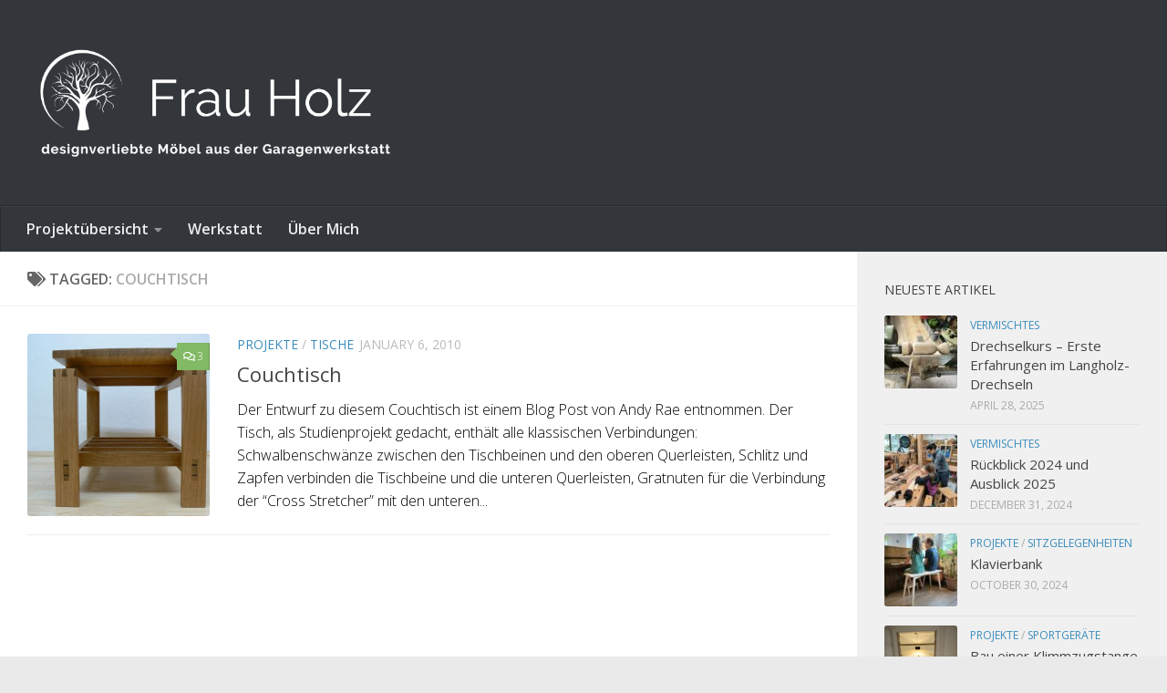

--- FILE ---
content_type: text/html; charset=UTF-8
request_url: https://www.frau-holz.at/tag/couchtisch/
body_size: 12946
content:
<!DOCTYPE html>
<html class="no-js" lang="en-US">
<head>
  <meta charset="UTF-8">
  <meta name="viewport" content="width=device-width, initial-scale=1.0">
  <link rel="profile" href="https://gmpg.org/xfn/11" />
  <link rel="pingback" href="https://www.frau-holz.at/xmlrpc.php">

  <title>couchtisch &#8211; Frau Holz</title>
<meta name='robots' content='max-image-preview:large' />
<script>document.documentElement.className = document.documentElement.className.replace("no-js","js");</script>
<link rel="alternate" type="application/rss+xml" title="Frau Holz &raquo; Feed" href="https://www.frau-holz.at/feed/" />
<link rel="alternate" type="application/rss+xml" title="Frau Holz &raquo; Comments Feed" href="https://www.frau-holz.at/comments/feed/" />
<link id="hu-user-gfont" href="//fonts.googleapis.com/css?family=Open+Sans:400,400italic,300italic,300,600&subset=latin,latin-ext" rel="stylesheet" type="text/css"><link rel="alternate" type="application/rss+xml" title="Frau Holz &raquo; couchtisch Tag Feed" href="https://www.frau-holz.at/tag/couchtisch/feed/" />
		<!-- This site uses the Google Analytics by ExactMetrics plugin v8.0.1 - Using Analytics tracking - https://www.exactmetrics.com/ -->
		<!-- Note: ExactMetrics is not currently configured on this site. The site owner needs to authenticate with Google Analytics in the ExactMetrics settings panel. -->
					<!-- No tracking code set -->
				<!-- / Google Analytics by ExactMetrics -->
		<script>
window._wpemojiSettings = {"baseUrl":"https:\/\/s.w.org\/images\/core\/emoji\/15.0.3\/72x72\/","ext":".png","svgUrl":"https:\/\/s.w.org\/images\/core\/emoji\/15.0.3\/svg\/","svgExt":".svg","source":{"concatemoji":"https:\/\/www.frau-holz.at\/wp-includes\/js\/wp-emoji-release.min.js?ver=6.6.4"}};
/*! This file is auto-generated */
!function(i,n){var o,s,e;function c(e){try{var t={supportTests:e,timestamp:(new Date).valueOf()};sessionStorage.setItem(o,JSON.stringify(t))}catch(e){}}function p(e,t,n){e.clearRect(0,0,e.canvas.width,e.canvas.height),e.fillText(t,0,0);var t=new Uint32Array(e.getImageData(0,0,e.canvas.width,e.canvas.height).data),r=(e.clearRect(0,0,e.canvas.width,e.canvas.height),e.fillText(n,0,0),new Uint32Array(e.getImageData(0,0,e.canvas.width,e.canvas.height).data));return t.every(function(e,t){return e===r[t]})}function u(e,t,n){switch(t){case"flag":return n(e,"\ud83c\udff3\ufe0f\u200d\u26a7\ufe0f","\ud83c\udff3\ufe0f\u200b\u26a7\ufe0f")?!1:!n(e,"\ud83c\uddfa\ud83c\uddf3","\ud83c\uddfa\u200b\ud83c\uddf3")&&!n(e,"\ud83c\udff4\udb40\udc67\udb40\udc62\udb40\udc65\udb40\udc6e\udb40\udc67\udb40\udc7f","\ud83c\udff4\u200b\udb40\udc67\u200b\udb40\udc62\u200b\udb40\udc65\u200b\udb40\udc6e\u200b\udb40\udc67\u200b\udb40\udc7f");case"emoji":return!n(e,"\ud83d\udc26\u200d\u2b1b","\ud83d\udc26\u200b\u2b1b")}return!1}function f(e,t,n){var r="undefined"!=typeof WorkerGlobalScope&&self instanceof WorkerGlobalScope?new OffscreenCanvas(300,150):i.createElement("canvas"),a=r.getContext("2d",{willReadFrequently:!0}),o=(a.textBaseline="top",a.font="600 32px Arial",{});return e.forEach(function(e){o[e]=t(a,e,n)}),o}function t(e){var t=i.createElement("script");t.src=e,t.defer=!0,i.head.appendChild(t)}"undefined"!=typeof Promise&&(o="wpEmojiSettingsSupports",s=["flag","emoji"],n.supports={everything:!0,everythingExceptFlag:!0},e=new Promise(function(e){i.addEventListener("DOMContentLoaded",e,{once:!0})}),new Promise(function(t){var n=function(){try{var e=JSON.parse(sessionStorage.getItem(o));if("object"==typeof e&&"number"==typeof e.timestamp&&(new Date).valueOf()<e.timestamp+604800&&"object"==typeof e.supportTests)return e.supportTests}catch(e){}return null}();if(!n){if("undefined"!=typeof Worker&&"undefined"!=typeof OffscreenCanvas&&"undefined"!=typeof URL&&URL.createObjectURL&&"undefined"!=typeof Blob)try{var e="postMessage("+f.toString()+"("+[JSON.stringify(s),u.toString(),p.toString()].join(",")+"));",r=new Blob([e],{type:"text/javascript"}),a=new Worker(URL.createObjectURL(r),{name:"wpTestEmojiSupports"});return void(a.onmessage=function(e){c(n=e.data),a.terminate(),t(n)})}catch(e){}c(n=f(s,u,p))}t(n)}).then(function(e){for(var t in e)n.supports[t]=e[t],n.supports.everything=n.supports.everything&&n.supports[t],"flag"!==t&&(n.supports.everythingExceptFlag=n.supports.everythingExceptFlag&&n.supports[t]);n.supports.everythingExceptFlag=n.supports.everythingExceptFlag&&!n.supports.flag,n.DOMReady=!1,n.readyCallback=function(){n.DOMReady=!0}}).then(function(){return e}).then(function(){var e;n.supports.everything||(n.readyCallback(),(e=n.source||{}).concatemoji?t(e.concatemoji):e.wpemoji&&e.twemoji&&(t(e.twemoji),t(e.wpemoji)))}))}((window,document),window._wpemojiSettings);
</script>
<style id='wp-emoji-styles-inline-css'>

	img.wp-smiley, img.emoji {
		display: inline !important;
		border: none !important;
		box-shadow: none !important;
		height: 1em !important;
		width: 1em !important;
		margin: 0 0.07em !important;
		vertical-align: -0.1em !important;
		background: none !important;
		padding: 0 !important;
	}
</style>
<link rel='stylesheet' id='wp-block-library-css' href='https://www.frau-holz.at/wp-includes/css/dist/block-library/style.min.css?ver=6.6.4' media='all' />
<style id='collapsing-archives-style-inline-css'>


</style>
<style id='classic-theme-styles-inline-css'>
/*! This file is auto-generated */
.wp-block-button__link{color:#fff;background-color:#32373c;border-radius:9999px;box-shadow:none;text-decoration:none;padding:calc(.667em + 2px) calc(1.333em + 2px);font-size:1.125em}.wp-block-file__button{background:#32373c;color:#fff;text-decoration:none}
</style>
<style id='global-styles-inline-css'>
:root{--wp--preset--aspect-ratio--square: 1;--wp--preset--aspect-ratio--4-3: 4/3;--wp--preset--aspect-ratio--3-4: 3/4;--wp--preset--aspect-ratio--3-2: 3/2;--wp--preset--aspect-ratio--2-3: 2/3;--wp--preset--aspect-ratio--16-9: 16/9;--wp--preset--aspect-ratio--9-16: 9/16;--wp--preset--color--black: #000000;--wp--preset--color--cyan-bluish-gray: #abb8c3;--wp--preset--color--white: #ffffff;--wp--preset--color--pale-pink: #f78da7;--wp--preset--color--vivid-red: #cf2e2e;--wp--preset--color--luminous-vivid-orange: #ff6900;--wp--preset--color--luminous-vivid-amber: #fcb900;--wp--preset--color--light-green-cyan: #7bdcb5;--wp--preset--color--vivid-green-cyan: #00d084;--wp--preset--color--pale-cyan-blue: #8ed1fc;--wp--preset--color--vivid-cyan-blue: #0693e3;--wp--preset--color--vivid-purple: #9b51e0;--wp--preset--gradient--vivid-cyan-blue-to-vivid-purple: linear-gradient(135deg,rgba(6,147,227,1) 0%,rgb(155,81,224) 100%);--wp--preset--gradient--light-green-cyan-to-vivid-green-cyan: linear-gradient(135deg,rgb(122,220,180) 0%,rgb(0,208,130) 100%);--wp--preset--gradient--luminous-vivid-amber-to-luminous-vivid-orange: linear-gradient(135deg,rgba(252,185,0,1) 0%,rgba(255,105,0,1) 100%);--wp--preset--gradient--luminous-vivid-orange-to-vivid-red: linear-gradient(135deg,rgba(255,105,0,1) 0%,rgb(207,46,46) 100%);--wp--preset--gradient--very-light-gray-to-cyan-bluish-gray: linear-gradient(135deg,rgb(238,238,238) 0%,rgb(169,184,195) 100%);--wp--preset--gradient--cool-to-warm-spectrum: linear-gradient(135deg,rgb(74,234,220) 0%,rgb(151,120,209) 20%,rgb(207,42,186) 40%,rgb(238,44,130) 60%,rgb(251,105,98) 80%,rgb(254,248,76) 100%);--wp--preset--gradient--blush-light-purple: linear-gradient(135deg,rgb(255,206,236) 0%,rgb(152,150,240) 100%);--wp--preset--gradient--blush-bordeaux: linear-gradient(135deg,rgb(254,205,165) 0%,rgb(254,45,45) 50%,rgb(107,0,62) 100%);--wp--preset--gradient--luminous-dusk: linear-gradient(135deg,rgb(255,203,112) 0%,rgb(199,81,192) 50%,rgb(65,88,208) 100%);--wp--preset--gradient--pale-ocean: linear-gradient(135deg,rgb(255,245,203) 0%,rgb(182,227,212) 50%,rgb(51,167,181) 100%);--wp--preset--gradient--electric-grass: linear-gradient(135deg,rgb(202,248,128) 0%,rgb(113,206,126) 100%);--wp--preset--gradient--midnight: linear-gradient(135deg,rgb(2,3,129) 0%,rgb(40,116,252) 100%);--wp--preset--font-size--small: 13px;--wp--preset--font-size--medium: 20px;--wp--preset--font-size--large: 36px;--wp--preset--font-size--x-large: 42px;--wp--preset--spacing--20: 0.44rem;--wp--preset--spacing--30: 0.67rem;--wp--preset--spacing--40: 1rem;--wp--preset--spacing--50: 1.5rem;--wp--preset--spacing--60: 2.25rem;--wp--preset--spacing--70: 3.38rem;--wp--preset--spacing--80: 5.06rem;--wp--preset--shadow--natural: 6px 6px 9px rgba(0, 0, 0, 0.2);--wp--preset--shadow--deep: 12px 12px 50px rgba(0, 0, 0, 0.4);--wp--preset--shadow--sharp: 6px 6px 0px rgba(0, 0, 0, 0.2);--wp--preset--shadow--outlined: 6px 6px 0px -3px rgba(255, 255, 255, 1), 6px 6px rgba(0, 0, 0, 1);--wp--preset--shadow--crisp: 6px 6px 0px rgba(0, 0, 0, 1);}:where(.is-layout-flex){gap: 0.5em;}:where(.is-layout-grid){gap: 0.5em;}body .is-layout-flex{display: flex;}.is-layout-flex{flex-wrap: wrap;align-items: center;}.is-layout-flex > :is(*, div){margin: 0;}body .is-layout-grid{display: grid;}.is-layout-grid > :is(*, div){margin: 0;}:where(.wp-block-columns.is-layout-flex){gap: 2em;}:where(.wp-block-columns.is-layout-grid){gap: 2em;}:where(.wp-block-post-template.is-layout-flex){gap: 1.25em;}:where(.wp-block-post-template.is-layout-grid){gap: 1.25em;}.has-black-color{color: var(--wp--preset--color--black) !important;}.has-cyan-bluish-gray-color{color: var(--wp--preset--color--cyan-bluish-gray) !important;}.has-white-color{color: var(--wp--preset--color--white) !important;}.has-pale-pink-color{color: var(--wp--preset--color--pale-pink) !important;}.has-vivid-red-color{color: var(--wp--preset--color--vivid-red) !important;}.has-luminous-vivid-orange-color{color: var(--wp--preset--color--luminous-vivid-orange) !important;}.has-luminous-vivid-amber-color{color: var(--wp--preset--color--luminous-vivid-amber) !important;}.has-light-green-cyan-color{color: var(--wp--preset--color--light-green-cyan) !important;}.has-vivid-green-cyan-color{color: var(--wp--preset--color--vivid-green-cyan) !important;}.has-pale-cyan-blue-color{color: var(--wp--preset--color--pale-cyan-blue) !important;}.has-vivid-cyan-blue-color{color: var(--wp--preset--color--vivid-cyan-blue) !important;}.has-vivid-purple-color{color: var(--wp--preset--color--vivid-purple) !important;}.has-black-background-color{background-color: var(--wp--preset--color--black) !important;}.has-cyan-bluish-gray-background-color{background-color: var(--wp--preset--color--cyan-bluish-gray) !important;}.has-white-background-color{background-color: var(--wp--preset--color--white) !important;}.has-pale-pink-background-color{background-color: var(--wp--preset--color--pale-pink) !important;}.has-vivid-red-background-color{background-color: var(--wp--preset--color--vivid-red) !important;}.has-luminous-vivid-orange-background-color{background-color: var(--wp--preset--color--luminous-vivid-orange) !important;}.has-luminous-vivid-amber-background-color{background-color: var(--wp--preset--color--luminous-vivid-amber) !important;}.has-light-green-cyan-background-color{background-color: var(--wp--preset--color--light-green-cyan) !important;}.has-vivid-green-cyan-background-color{background-color: var(--wp--preset--color--vivid-green-cyan) !important;}.has-pale-cyan-blue-background-color{background-color: var(--wp--preset--color--pale-cyan-blue) !important;}.has-vivid-cyan-blue-background-color{background-color: var(--wp--preset--color--vivid-cyan-blue) !important;}.has-vivid-purple-background-color{background-color: var(--wp--preset--color--vivid-purple) !important;}.has-black-border-color{border-color: var(--wp--preset--color--black) !important;}.has-cyan-bluish-gray-border-color{border-color: var(--wp--preset--color--cyan-bluish-gray) !important;}.has-white-border-color{border-color: var(--wp--preset--color--white) !important;}.has-pale-pink-border-color{border-color: var(--wp--preset--color--pale-pink) !important;}.has-vivid-red-border-color{border-color: var(--wp--preset--color--vivid-red) !important;}.has-luminous-vivid-orange-border-color{border-color: var(--wp--preset--color--luminous-vivid-orange) !important;}.has-luminous-vivid-amber-border-color{border-color: var(--wp--preset--color--luminous-vivid-amber) !important;}.has-light-green-cyan-border-color{border-color: var(--wp--preset--color--light-green-cyan) !important;}.has-vivid-green-cyan-border-color{border-color: var(--wp--preset--color--vivid-green-cyan) !important;}.has-pale-cyan-blue-border-color{border-color: var(--wp--preset--color--pale-cyan-blue) !important;}.has-vivid-cyan-blue-border-color{border-color: var(--wp--preset--color--vivid-cyan-blue) !important;}.has-vivid-purple-border-color{border-color: var(--wp--preset--color--vivid-purple) !important;}.has-vivid-cyan-blue-to-vivid-purple-gradient-background{background: var(--wp--preset--gradient--vivid-cyan-blue-to-vivid-purple) !important;}.has-light-green-cyan-to-vivid-green-cyan-gradient-background{background: var(--wp--preset--gradient--light-green-cyan-to-vivid-green-cyan) !important;}.has-luminous-vivid-amber-to-luminous-vivid-orange-gradient-background{background: var(--wp--preset--gradient--luminous-vivid-amber-to-luminous-vivid-orange) !important;}.has-luminous-vivid-orange-to-vivid-red-gradient-background{background: var(--wp--preset--gradient--luminous-vivid-orange-to-vivid-red) !important;}.has-very-light-gray-to-cyan-bluish-gray-gradient-background{background: var(--wp--preset--gradient--very-light-gray-to-cyan-bluish-gray) !important;}.has-cool-to-warm-spectrum-gradient-background{background: var(--wp--preset--gradient--cool-to-warm-spectrum) !important;}.has-blush-light-purple-gradient-background{background: var(--wp--preset--gradient--blush-light-purple) !important;}.has-blush-bordeaux-gradient-background{background: var(--wp--preset--gradient--blush-bordeaux) !important;}.has-luminous-dusk-gradient-background{background: var(--wp--preset--gradient--luminous-dusk) !important;}.has-pale-ocean-gradient-background{background: var(--wp--preset--gradient--pale-ocean) !important;}.has-electric-grass-gradient-background{background: var(--wp--preset--gradient--electric-grass) !important;}.has-midnight-gradient-background{background: var(--wp--preset--gradient--midnight) !important;}.has-small-font-size{font-size: var(--wp--preset--font-size--small) !important;}.has-medium-font-size{font-size: var(--wp--preset--font-size--medium) !important;}.has-large-font-size{font-size: var(--wp--preset--font-size--large) !important;}.has-x-large-font-size{font-size: var(--wp--preset--font-size--x-large) !important;}
:where(.wp-block-post-template.is-layout-flex){gap: 1.25em;}:where(.wp-block-post-template.is-layout-grid){gap: 1.25em;}
:where(.wp-block-columns.is-layout-flex){gap: 2em;}:where(.wp-block-columns.is-layout-grid){gap: 2em;}
:root :where(.wp-block-pullquote){font-size: 1.5em;line-height: 1.6;}
</style>
<link rel='stylesheet' id='amazing-pw-styles-css' href='https://www.frau-holz.at/wp-content/plugins/amazing-post-widget/css/amazing-pw.css?ver=6.6.4' media='all' />
<link rel='stylesheet' id='contact-form-7-css' href='https://www.frau-holz.at/wp-content/plugins/contact-form-7/includes/css/styles.css?ver=5.9.8' media='all' />
<link rel='stylesheet' id='responsive-lightbox-swipebox-css' href='https://www.frau-holz.at/wp-content/plugins/responsive-lightbox/assets/swipebox/swipebox.min.css?ver=2.4.8' media='all' />
<link rel='stylesheet' id='hueman-main-style-css' href='https://www.frau-holz.at/wp-content/themes/hueman/assets/front/css/main.min.css?ver=3.7.25' media='all' />
<style id='hueman-main-style-inline-css'>
body { font-family:'Open Sans', Arial, sans-serif;font-size:1.00rem }@media only screen and (min-width: 720px) {
        .nav > li { font-size:1.00rem; }
      }::selection { background-color: #3b8dbd; }
::-moz-selection { background-color: #3b8dbd; }a,a>span.hu-external::after,.themeform label .required,#flexslider-featured .flex-direction-nav .flex-next:hover,#flexslider-featured .flex-direction-nav .flex-prev:hover,.post-hover:hover .post-title a,.post-title a:hover,.sidebar.s1 .post-nav li a:hover i,.content .post-nav li a:hover i,.post-related a:hover,.sidebar.s1 .widget_rss ul li a,#footer .widget_rss ul li a,.sidebar.s1 .widget_calendar a,#footer .widget_calendar a,.sidebar.s1 .alx-tab .tab-item-category a,.sidebar.s1 .alx-posts .post-item-category a,.sidebar.s1 .alx-tab li:hover .tab-item-title a,.sidebar.s1 .alx-tab li:hover .tab-item-comment a,.sidebar.s1 .alx-posts li:hover .post-item-title a,#footer .alx-tab .tab-item-category a,#footer .alx-posts .post-item-category a,#footer .alx-tab li:hover .tab-item-title a,#footer .alx-tab li:hover .tab-item-comment a,#footer .alx-posts li:hover .post-item-title a,.comment-tabs li.active a,.comment-awaiting-moderation,.child-menu a:hover,.child-menu .current_page_item > a,.wp-pagenavi a{ color: #3b8dbd; }input[type="submit"],.themeform button[type="submit"],.sidebar.s1 .sidebar-top,.sidebar.s1 .sidebar-toggle,#flexslider-featured .flex-control-nav li a.flex-active,.post-tags a:hover,.sidebar.s1 .widget_calendar caption,#footer .widget_calendar caption,.author-bio .bio-avatar:after,.commentlist li.bypostauthor > .comment-body:after,.commentlist li.comment-author-admin > .comment-body:after{ background-color: #3b8dbd; }.post-format .format-container { border-color: #3b8dbd; }.sidebar.s1 .alx-tabs-nav li.active a,#footer .alx-tabs-nav li.active a,.comment-tabs li.active a,.wp-pagenavi a:hover,.wp-pagenavi a:active,.wp-pagenavi span.current{ border-bottom-color: #3b8dbd!important; }.sidebar.s2 .post-nav li a:hover i,
.sidebar.s2 .widget_rss ul li a,
.sidebar.s2 .widget_calendar a,
.sidebar.s2 .alx-tab .tab-item-category a,
.sidebar.s2 .alx-posts .post-item-category a,
.sidebar.s2 .alx-tab li:hover .tab-item-title a,
.sidebar.s2 .alx-tab li:hover .tab-item-comment a,
.sidebar.s2 .alx-posts li:hover .post-item-title a { color: #82b965; }
.sidebar.s2 .sidebar-top,.sidebar.s2 .sidebar-toggle,.post-comments,.jp-play-bar,.jp-volume-bar-value,.sidebar.s2 .widget_calendar caption{ background-color: #82b965; }.sidebar.s2 .alx-tabs-nav li.active a { border-bottom-color: #82b965; }
.post-comments::before { border-right-color: #82b965; }
      .search-expand,
              #nav-topbar.nav-container { background-color: #26272b}@media only screen and (min-width: 720px) {
                #nav-topbar .nav ul { background-color: #26272b; }
              }.is-scrolled #header .nav-container.desktop-sticky,
              .is-scrolled #header .search-expand { background-color: #26272b; background-color: rgba(38,39,43,0.90) }.is-scrolled .topbar-transparent #nav-topbar.desktop-sticky .nav ul { background-color: #26272b; background-color: rgba(38,39,43,0.95) }#header { background-color: #33363b; }
@media only screen and (min-width: 720px) {
  #nav-header .nav ul { background-color: #33363b; }
}
        .is-scrolled #header #nav-mobile { background-color: #454e5c; background-color: rgba(69,78,92,0.90) }#nav-header.nav-container, #main-header-search .search-expand { background-color: #33363b; }
@media only screen and (min-width: 720px) {
  #nav-header .nav ul { background-color: #33363b; }
}
        .site-title a img { max-height: 146px; }img { -webkit-border-radius: 3px; border-radius: 3px; }
</style>
<link rel='stylesheet' id='hueman-font-awesome-css' href='https://www.frau-holz.at/wp-content/themes/hueman/assets/front/css/font-awesome.min.css?ver=3.7.25' media='all' />
<link rel='stylesheet' id='tablepress-default-css' href='https://www.frau-holz.at/wp-content/plugins/tablepress/css/build/default.css?ver=2.4.2' media='all' />
<link rel='stylesheet' id='wpgdprc-front-css-css' href='https://www.frau-holz.at/wp-content/plugins/wp-gdpr-compliance/Assets/css/front.css?ver=1684135349' media='all' />
<style id='wpgdprc-front-css-inline-css'>
:root{--wp-gdpr--bar--background-color: #000000;--wp-gdpr--bar--color: #ffffff;--wp-gdpr--button--background-color: #000000;--wp-gdpr--button--background-color--darken: #000000;--wp-gdpr--button--color: #ffffff;}
</style>
<script src="https://www.frau-holz.at/wp-includes/js/jquery/jquery.min.js?ver=3.7.1" id="jquery-core-js"></script>
<script src="https://www.frau-holz.at/wp-includes/js/jquery/jquery-migrate.min.js?ver=3.4.1" id="jquery-migrate-js"></script>
<script src="https://www.frau-holz.at/wp-content/plugins/responsive-lightbox/assets/swipebox/jquery.swipebox.min.js?ver=2.4.8" id="responsive-lightbox-swipebox-js"></script>
<script src="https://www.frau-holz.at/wp-includes/js/underscore.min.js?ver=1.13.4" id="underscore-js"></script>
<script src="https://www.frau-holz.at/wp-content/plugins/responsive-lightbox/assets/infinitescroll/infinite-scroll.pkgd.min.js?ver=6.6.4" id="responsive-lightbox-infinite-scroll-js"></script>
<script id="responsive-lightbox-js-before">
var rlArgs = {"script":"swipebox","selector":"lightbox","customEvents":"","activeGalleries":true,"animation":true,"hideCloseButtonOnMobile":false,"removeBarsOnMobile":false,"hideBars":true,"hideBarsDelay":5000,"videoMaxWidth":1080,"useSVG":true,"loopAtEnd":false,"woocommerce_gallery":false,"ajaxurl":"https:\/\/www.frau-holz.at\/wp-admin\/admin-ajax.php","nonce":"ae7c394791","preview":false,"postId":165,"scriptExtension":false};
</script>
<script src="https://www.frau-holz.at/wp-content/plugins/responsive-lightbox/js/front.js?ver=2.4.8" id="responsive-lightbox-js"></script>
<script id="wpgdprc-front-js-js-extra">
var wpgdprcFront = {"ajaxUrl":"https:\/\/www.frau-holz.at\/wp-admin\/admin-ajax.php","ajaxNonce":"8c9b464569","ajaxArg":"security","pluginPrefix":"wpgdprc","blogId":"1","isMultiSite":"","locale":"en_US","showSignUpModal":"","showFormModal":"","cookieName":"wpgdprc-consent","consentVersion":"","path":"\/","prefix":"wpgdprc"};
</script>
<script src="https://www.frau-holz.at/wp-content/plugins/wp-gdpr-compliance/Assets/js/front.min.js?ver=1684135349" id="wpgdprc-front-js-js"></script>
<script src="https://www.frau-holz.at/wp-content/plugins/google-analyticator/external-tracking.min.js?ver=6.5.7" id="ga-external-tracking-js"></script>
<link rel="https://api.w.org/" href="https://www.frau-holz.at/wp-json/" /><link rel="alternate" title="JSON" type="application/json" href="https://www.frau-holz.at/wp-json/wp/v2/tags/40" /><link rel="EditURI" type="application/rsd+xml" title="RSD" href="https://www.frau-holz.at/xmlrpc.php?rsd" />
<meta name="generator" content="WordPress 6.6.4" />
<style type='text/css'></style>
    <link rel="preload" as="font" type="font/woff2" href="https://www.frau-holz.at/wp-content/themes/hueman/assets/front/webfonts/fa-brands-400.woff2?v=5.15.2" crossorigin="anonymous"/>
    <link rel="preload" as="font" type="font/woff2" href="https://www.frau-holz.at/wp-content/themes/hueman/assets/front/webfonts/fa-regular-400.woff2?v=5.15.2" crossorigin="anonymous"/>
    <link rel="preload" as="font" type="font/woff2" href="https://www.frau-holz.at/wp-content/themes/hueman/assets/front/webfonts/fa-solid-900.woff2?v=5.15.2" crossorigin="anonymous"/>
  <!--[if lt IE 9]>
<script src="https://www.frau-holz.at/wp-content/themes/hueman/assets/front/js/ie/html5shiv-printshiv.min.js"></script>
<script src="https://www.frau-holz.at/wp-content/themes/hueman/assets/front/js/ie/selectivizr.js"></script>
<![endif]-->
<style type="text/css">.broken_link, a.broken_link {
	text-decoration: line-through;
}</style><link rel="icon" href="https://www.frau-holz.at/wp-content/uploads/2016/03/cropped-symbol512x512-2-150x150.png" sizes="32x32" />
<link rel="icon" href="https://www.frau-holz.at/wp-content/uploads/2016/03/cropped-symbol512x512-2-300x300.png" sizes="192x192" />
<link rel="apple-touch-icon" href="https://www.frau-holz.at/wp-content/uploads/2016/03/cropped-symbol512x512-2-300x300.png" />
<meta name="msapplication-TileImage" content="https://www.frau-holz.at/wp-content/uploads/2016/03/cropped-symbol512x512-2-300x300.png" />
<!-- Google Analytics Tracking by Google Analyticator 6.5.7 -->
<script type="text/javascript">
    var analyticsFileTypes = [];
    var analyticsSnippet = 'disabled';
    var analyticsEventTracking = 'enabled';
</script>
<script type="text/javascript">
	(function(i,s,o,g,r,a,m){i['GoogleAnalyticsObject']=r;i[r]=i[r]||function(){
	(i[r].q=i[r].q||[]).push(arguments)},i[r].l=1*new Date();a=s.createElement(o),
	m=s.getElementsByTagName(o)[0];a.async=1;a.src=g;m.parentNode.insertBefore(a,m)
	})(window,document,'script','//www.google-analytics.com/analytics.js','ga');
	ga('create', 'UA-74985713-1', 'auto');

	ga('set', 'anonymizeIp', true);
 
	ga('send', 'pageview');
</script>
		<style id="wp-custom-css">
			.entry, .entry.excerpt { 
	color: black; 
	font-size: 16px; 
	line-height: 1.6em;  }

#nav-header .nav > li a {
  font-weight: bold;
	color: #efefef; 
}

#nav-header .nav li > a:hover,
#nav-header .nav li:hover > a,
#nav-header .nav li.current_page_item > a,
#nav-header .nav li.current-menu-item > a,
#nav-header .nav li.current-menu-ancestor > a,
#nav-header .nav li.current-post-parent > a { color: #fff; }		</style>
		</head>

<body class="archive tag tag-couchtisch tag-40 wp-embed-responsive col-2cl boxed header-desktop-sticky header-mobile-sticky hueman-3-7-25 chrome">
<div id="wrapper">
  <a class="screen-reader-text skip-link" href="#content">Skip to content</a>
  
  <header id="header" class="top-menu-mobile-on one-mobile-menu top_menu header-ads-desktop  topbar-transparent no-header-img">
        <nav class="nav-container group mobile-menu mobile-sticky no-menu-assigned" id="nav-mobile" data-menu-id="header-1">
  <div class="mobile-title-logo-in-header"><p class="site-title">                  <a class="custom-logo-link" href="https://www.frau-holz.at/" rel="home" title="Frau Holz | Home page"><img src="https://www.frau-holz.at/wp-content/uploads/2016/02/logo_weiss-1.png" alt="Frau Holz"  /></a>                </p></div>
        
                    <!-- <div class="ham__navbar-toggler collapsed" aria-expanded="false">
          <div class="ham__navbar-span-wrapper">
            <span class="ham-toggler-menu__span"></span>
          </div>
        </div> -->
        <button class="ham__navbar-toggler-two collapsed" title="Menu" aria-expanded="false">
          <span class="ham__navbar-span-wrapper">
            <span class="line line-1"></span>
            <span class="line line-2"></span>
            <span class="line line-3"></span>
          </span>
        </button>
            
      <div class="nav-text"></div>
      <div class="nav-wrap container">
                  <ul class="nav container-inner group mobile-search">
                            <li>
                  <form role="search" method="get" class="search-form" action="https://www.frau-holz.at/">
				<label>
					<span class="screen-reader-text">Search for:</span>
					<input type="search" class="search-field" placeholder="Search &hellip;" value="" name="s" />
				</label>
				<input type="submit" class="search-submit" value="Search" />
			</form>                </li>
                      </ul>
                <ul id="menu-blog" class="nav container-inner group"><li id="menu-item-2124" class="menu-item menu-item-type-post_type menu-item-object-page menu-item-has-children menu-item-2124"><a href="https://www.frau-holz.at/galerie/projekte/">Projektübersicht</a>
<ul class="sub-menu">
	<li id="menu-item-2394" class="menu-item menu-item-type-taxonomy menu-item-object-category menu-item-has-children menu-item-2394"><a href="https://www.frau-holz.at/category/1-eigene-projekte/">Projekte</a>
	<ul class="sub-menu">
		<li id="menu-item-2639" class="menu-item menu-item-type-taxonomy menu-item-object-category menu-item-2639"><a href="https://www.frau-holz.at/category/1-eigene-projekte/betten/">Betten</a></li>
		<li id="menu-item-2640" class="menu-item menu-item-type-taxonomy menu-item-object-category menu-item-2640"><a href="https://www.frau-holz.at/category/1-eigene-projekte/haus-und-garten/">Haus und Garten</a></li>
		<li id="menu-item-2635" class="menu-item menu-item-type-taxonomy menu-item-object-category menu-item-2635"><a href="https://www.frau-holz.at/category/1-eigene-projekte/kasten-und-regale/">Kästen und Regale</a></li>
		<li id="menu-item-2636" class="menu-item menu-item-type-taxonomy menu-item-object-category menu-item-2636"><a href="https://www.frau-holz.at/category/1-eigene-projekte/kleinigkeiten/">Kleinigkeiten</a></li>
		<li id="menu-item-2637" class="menu-item menu-item-type-taxonomy menu-item-object-category menu-item-2637"><a href="https://www.frau-holz.at/category/1-eigene-projekte/kindermobel-und-spielzeug/">Kindermöbel und Spielzeug</a></li>
		<li id="menu-item-2638" class="menu-item menu-item-type-taxonomy menu-item-object-category menu-item-2638"><a href="https://www.frau-holz.at/category/1-eigene-projekte/sitzgelegenheiten/">Sitzgelegenheiten</a></li>
		<li id="menu-item-2642" class="menu-item menu-item-type-taxonomy menu-item-object-category menu-item-2642"><a href="https://www.frau-holz.at/category/1-eigene-projekte/sportgerate/">Sportgeräte</a></li>
		<li id="menu-item-2641" class="menu-item menu-item-type-taxonomy menu-item-object-category menu-item-2641"><a href="https://www.frau-holz.at/category/1-eigene-projekte/tische/">Tische</a></li>
	</ul>
</li>
	<li id="menu-item-2126" class="menu-item menu-item-type-post_type menu-item-object-page menu-item-2126"><a href="https://www.frau-holz.at/galerie/projekte/">Alle Projekte nach Kategorie</a></li>
	<li id="menu-item-2123" class="menu-item menu-item-type-post_type menu-item-object-page menu-item-2123"><a href="https://www.frau-holz.at/galerie/">Chronologisch</a></li>
	<li id="menu-item-1759" class="menu-item menu-item-type-taxonomy menu-item-object-category menu-item-1759"><a href="https://www.frau-holz.at/category/inspiration/">Inspiration</a></li>
	<li id="menu-item-2115" class="menu-item menu-item-type-taxonomy menu-item-object-category menu-item-2115"><a href="https://www.frau-holz.at/category/vermischtes/">Vermischtes</a></li>
</ul>
</li>
<li id="menu-item-1753" class="menu-item menu-item-type-taxonomy menu-item-object-category menu-item-1753"><a href="https://www.frau-holz.at/category/werkstatt/">Werkstatt</a></li>
<li id="menu-item-1757" class="menu-item menu-item-type-post_type menu-item-object-page menu-item-1757"><a href="https://www.frau-holz.at/about/">Über Mich</a></li>
</ul>      </div>
</nav><!--/#nav-topbar-->  
  
  <div class="container group">
        <div class="container-inner">

                    <div class="group hu-pad central-header-zone">
                  <div class="logo-tagline-group">
                      <p class="site-title">                  <a class="custom-logo-link" href="https://www.frau-holz.at/" rel="home" title="Frau Holz | Home page"><img src="https://www.frau-holz.at/wp-content/uploads/2016/02/logo_weiss-1.png" alt="Frau Holz"  /></a>                </p>                                        </div>

                                </div>
      
                <nav class="nav-container group desktop-menu " id="nav-header" data-menu-id="header-2">
    <div class="nav-text"><!-- put your mobile menu text here --></div>

  <div class="nav-wrap container">
        <ul id="menu-blog-1" class="nav container-inner group"><li class="menu-item menu-item-type-post_type menu-item-object-page menu-item-has-children menu-item-2124"><a href="https://www.frau-holz.at/galerie/projekte/">Projektübersicht</a>
<ul class="sub-menu">
	<li class="menu-item menu-item-type-taxonomy menu-item-object-category menu-item-has-children menu-item-2394"><a href="https://www.frau-holz.at/category/1-eigene-projekte/">Projekte</a>
	<ul class="sub-menu">
		<li class="menu-item menu-item-type-taxonomy menu-item-object-category menu-item-2639"><a href="https://www.frau-holz.at/category/1-eigene-projekte/betten/">Betten</a></li>
		<li class="menu-item menu-item-type-taxonomy menu-item-object-category menu-item-2640"><a href="https://www.frau-holz.at/category/1-eigene-projekte/haus-und-garten/">Haus und Garten</a></li>
		<li class="menu-item menu-item-type-taxonomy menu-item-object-category menu-item-2635"><a href="https://www.frau-holz.at/category/1-eigene-projekte/kasten-und-regale/">Kästen und Regale</a></li>
		<li class="menu-item menu-item-type-taxonomy menu-item-object-category menu-item-2636"><a href="https://www.frau-holz.at/category/1-eigene-projekte/kleinigkeiten/">Kleinigkeiten</a></li>
		<li class="menu-item menu-item-type-taxonomy menu-item-object-category menu-item-2637"><a href="https://www.frau-holz.at/category/1-eigene-projekte/kindermobel-und-spielzeug/">Kindermöbel und Spielzeug</a></li>
		<li class="menu-item menu-item-type-taxonomy menu-item-object-category menu-item-2638"><a href="https://www.frau-holz.at/category/1-eigene-projekte/sitzgelegenheiten/">Sitzgelegenheiten</a></li>
		<li class="menu-item menu-item-type-taxonomy menu-item-object-category menu-item-2642"><a href="https://www.frau-holz.at/category/1-eigene-projekte/sportgerate/">Sportgeräte</a></li>
		<li class="menu-item menu-item-type-taxonomy menu-item-object-category menu-item-2641"><a href="https://www.frau-holz.at/category/1-eigene-projekte/tische/">Tische</a></li>
	</ul>
</li>
	<li class="menu-item menu-item-type-post_type menu-item-object-page menu-item-2126"><a href="https://www.frau-holz.at/galerie/projekte/">Alle Projekte nach Kategorie</a></li>
	<li class="menu-item menu-item-type-post_type menu-item-object-page menu-item-2123"><a href="https://www.frau-holz.at/galerie/">Chronologisch</a></li>
	<li class="menu-item menu-item-type-taxonomy menu-item-object-category menu-item-1759"><a href="https://www.frau-holz.at/category/inspiration/">Inspiration</a></li>
	<li class="menu-item menu-item-type-taxonomy menu-item-object-category menu-item-2115"><a href="https://www.frau-holz.at/category/vermischtes/">Vermischtes</a></li>
</ul>
</li>
<li class="menu-item menu-item-type-taxonomy menu-item-object-category menu-item-1753"><a href="https://www.frau-holz.at/category/werkstatt/">Werkstatt</a></li>
<li class="menu-item menu-item-type-post_type menu-item-object-page menu-item-1757"><a href="https://www.frau-holz.at/about/">Über Mich</a></li>
</ul>  </div>
</nav><!--/#nav-header-->      
    </div><!--/.container-inner-->
      </div><!--/.container-->

</header><!--/#header-->
  
  <div class="container" id="page">
    <div class="container-inner">
            <div class="main">
        <div class="main-inner group">
          
              <main class="content" id="content">
              <div class="page-title hu-pad group">
          	    		<h1><i class="fas fa-tags"></i>Tagged: <span>couchtisch </span></h1>
    	
    </div><!--/.page-title-->
          <div class="hu-pad group">
            
  <div id="grid-wrapper" class="post-list-standard">
          <article id="post-165" class="group post-standard grid-item excerpt post-165 post type-post status-publish format-standard has-post-thumbnail hentry category-1-eigene-projekte category-tische tag-couchtisch tag-eiche tag-fichte tag-klassische-verbundungen tag-woodworking">
	<div class="post-inner post-hover">
      		<div class="post-thumbnail">
  			<a href="https://www.frau-holz.at/2010/01/06/couchtisch/">
            				<img width="320" height="320" src="https://www.frau-holz.at/wp-content/uploads/2010/01/15_couchtisch_eiche-320x320.jpg" class="attachment-thumb-standard size-thumb-standard wp-post-image" alt="" decoding="async" fetchpriority="high" srcset="https://www.frau-holz.at/wp-content/uploads/2010/01/15_couchtisch_eiche-320x320.jpg 320w, https://www.frau-holz.at/wp-content/uploads/2010/01/15_couchtisch_eiche-150x150.jpg 150w, https://www.frau-holz.at/wp-content/uploads/2010/01/15_couchtisch_eiche-160x160.jpg 160w" sizes="(max-width: 320px) 100vw, 320px" />  				  				  				  			</a>
  			  				<a class="post-comments" href="https://www.frau-holz.at/2010/01/06/couchtisch/#comments"><i class="far fa-comments"></i>3</a>
  			  		</div><!--/.post-thumbnail-->
    		<div class="post-content">
        			<div class="post-meta group">
                      <p class="post-category"><a href="https://www.frau-holz.at/category/1-eigene-projekte/" rel="category tag">Projekte</a> / <a href="https://www.frau-holz.at/category/1-eigene-projekte/tische/" rel="category tag">Tische</a></p>
                                <p class="post-date">
  <time class="published updated" datetime="2010-01-06 18:42:10">January 6, 2010</time>
</p>

  <p class="post-byline" style="display:none">&nbsp;by    <span class="vcard author">
      <span class="fn"><a href="https://www.frau-holz.at/author/vzenz/" title="Posts by Veronika" rel="author">Veronika</a></span>
    </span> &middot; Published <span class="published">January 6, 2010</span>
     &middot; Last modified <span class="updated">February 19, 2016</span>  </p>
            			</div><!--/.post-meta-->
      			<h2 class="post-title entry-title">
				<a href="https://www.frau-holz.at/2010/01/06/couchtisch/" rel="bookmark">Couchtisch</a>
			</h2><!--/.post-title-->
      			<div class="entry excerpt entry-summary">
				<p>Der Entwurf zu diesem Couchtisch ist einem Blog Post von Andy Rae entnommen. Der Tisch, als Studienprojekt gedacht, enthält alle klassischen Verbindungen: Schwalbenschwänze zwischen den Tischbeinen und den oberen Querleisten, Schlitz und Zapfen verbinden die Tischbeine und die unteren Querleisten, Gratnuten für die Verbindung der &#8220;Cross Stretcher&#8221; mit den unteren&#46;&#46;&#46;</p>
			</div><!--/.entry-->
			
		</div><!--/.post-content-->

	</div><!--/.post-inner-->
</article><!--/.post-->
      </div>

<nav class="pagination group">
				</nav><!--/.pagination-->
          </div><!--/.hu-pad-->
            </main><!--/.content-->
          

	<div class="sidebar s1 collapsed" data-position="right" data-layout="col-2cl" data-sb-id="s1">

		<button class="sidebar-toggle" title="Expand Sidebar"><i class="fas sidebar-toggle-arrows"></i></button>

		<div class="sidebar-content">

			
			
			
			<div id="alxtabs-6" class="widget widget_hu_tabs">
<h3 class="widget-title">Neueste Artikel</h3>
	<div class="alx-tabs-container">


		
			
			<ul id="tab-recent-6" class="alx-tab group thumbs-enabled">
        								<li>

										<div class="tab-item-thumbnail">
						<a href="https://www.frau-holz.at/2025/04/28/erste-erfahrungen-im-drechseln/">
							<img width="80" height="80" src="https://www.frau-holz.at/wp-content/uploads/2025/04/IMG_20250416_171137-80x80.jpg" class="attachment-thumb-small size-thumb-small wp-post-image" alt="" decoding="async" loading="lazy" />																											</a>
					</div>
					
					<div class="tab-item-inner group">
						<p class="tab-item-category"><a href="https://www.frau-holz.at/category/vermischtes/" rel="category tag">Vermischtes</a></p>						<p class="tab-item-title"><a href="https://www.frau-holz.at/2025/04/28/erste-erfahrungen-im-drechseln/" rel="bookmark">Drechselkurs &#8211; Erste Erfahrungen im Langholz-Drechseln</a></p>
						<p class="tab-item-date">April 28, 2025</p>					</div>

				</li>
								<li>

										<div class="tab-item-thumbnail">
						<a href="https://www.frau-holz.at/2024/12/31/ruckblick-2024-und-ausblick-2025/">
							<img width="80" height="80" src="https://www.frau-holz.at/wp-content/uploads/2024/12/IMG_20241014_144510-80x80.jpg" class="attachment-thumb-small size-thumb-small wp-post-image" alt="" decoding="async" loading="lazy" />																											</a>
					</div>
					
					<div class="tab-item-inner group">
						<p class="tab-item-category"><a href="https://www.frau-holz.at/category/vermischtes/" rel="category tag">Vermischtes</a></p>						<p class="tab-item-title"><a href="https://www.frau-holz.at/2024/12/31/ruckblick-2024-und-ausblick-2025/" rel="bookmark">Rückblick 2024 und Ausblick 2025</a></p>
						<p class="tab-item-date">December 31, 2024</p>					</div>

				</li>
								<li>

										<div class="tab-item-thumbnail">
						<a href="https://www.frau-holz.at/2024/10/30/klavierbank/">
							<img width="80" height="80" src="https://www.frau-holz.at/wp-content/uploads/2024/10/Klavierbank_Zenz_810_IMG_20240616_080459_A-80x80.jpg" class="attachment-thumb-small size-thumb-small wp-post-image" alt="" decoding="async" loading="lazy" />																											</a>
					</div>
					
					<div class="tab-item-inner group">
						<p class="tab-item-category"><a href="https://www.frau-holz.at/category/1-eigene-projekte/" rel="category tag">Projekte</a> / <a href="https://www.frau-holz.at/category/1-eigene-projekte/sitzgelegenheiten/" rel="category tag">Sitzgelegenheiten</a></p>						<p class="tab-item-title"><a href="https://www.frau-holz.at/2024/10/30/klavierbank/" rel="bookmark">Klavierbank</a></p>
						<p class="tab-item-date">October 30, 2024</p>					</div>

				</li>
								<li>

										<div class="tab-item-thumbnail">
						<a href="https://www.frau-holz.at/2024/09/12/bau-einer-klimmzugstange-fur-den-turrahmen-und-erste-erfahrungen-mit-cnc-frasen/">
							<img width="80" height="80" src="https://www.frau-holz.at/wp-content/uploads/2024/09/IMG_20240912_141505-160x160.jpg" class="attachment-thumb-small size-thumb-small wp-post-image" alt="" decoding="async" loading="lazy" />																											</a>
					</div>
					
					<div class="tab-item-inner group">
						<p class="tab-item-category"><a href="https://www.frau-holz.at/category/1-eigene-projekte/" rel="category tag">Projekte</a> / <a href="https://www.frau-holz.at/category/1-eigene-projekte/sportgerate/" rel="category tag">Sportgeräte</a></p>						<p class="tab-item-title"><a href="https://www.frau-holz.at/2024/09/12/bau-einer-klimmzugstange-fur-den-turrahmen-und-erste-erfahrungen-mit-cnc-frasen/" rel="bookmark">Bau einer Klimmzugstange für den Türrahmen und erste Erfahrungen mit dem CNC Fräsen</a></p>
						<p class="tab-item-date">September 12, 2024</p>					</div>

				</li>
								<li>

										<div class="tab-item-thumbnail">
						<a href="https://www.frau-holz.at/2024/06/10/hangeliege/">
							<img width="80" height="80" src="https://www.frau-holz.at/wp-content/uploads/2024/06/Haengeliege-160x160.jpg" class="attachment-thumb-small size-thumb-small wp-post-image" alt="" decoding="async" loading="lazy" />																											</a>
					</div>
					
					<div class="tab-item-inner group">
						<p class="tab-item-category"><a href="https://www.frau-holz.at/category/1-eigene-projekte/sitzgelegenheiten/" rel="category tag">Sitzgelegenheiten</a></p>						<p class="tab-item-title"><a href="https://www.frau-holz.at/2024/06/10/hangeliege/" rel="bookmark">Hängeliege</a></p>
						<p class="tab-item-date">June 10, 2024</p>					</div>

				</li>
								        			</ul><!--/.alx-tab-->

		

		

		
			</div>

</div>
<div id="alxtabs-5" class="widget widget_hu_tabs">
<h3 class="widget-title">Neueste Kommentare</h3><ul class="alx-tabs-nav group tab-count-2"><li class="alx-tab tab-comments"><a href="#tab-comments-5" title="Recent Comments"><i class="far fa-comments"></i><span>Recent Comments</span></a></li><li class="alx-tab tab-tags"><a href="#tab-tags-5" title="Tags"><i class="fas fa-tags"></i><span>Tags</span></a></li></ul>
	<div class="alx-tabs-container">


		

		

		
			
			<ul id="tab-comments-5" class="alx-tab group avatars-enabled">
								<li>

												<div class="tab-item-avatar">
							<a href="https://www.frau-holz.at/2024/06/06/willkommen-zuruck/#comment-5506">
								<img alt='' src='https://secure.gravatar.com/avatar/2fbcdbb194958c24b45749604214e381?s=96&#038;d=mm&#038;r=g' srcset='https://secure.gravatar.com/avatar/2fbcdbb194958c24b45749604214e381?s=192&#038;d=mm&#038;r=g 2x' class='avatar avatar-96 photo' height='96' width='96' loading='lazy' decoding='async'/>							</a>
						</div>
						
						<div class="tab-item-inner group">
														<div class="tab-item-name">Veronika says:</div>
							<div class="tab-item-comment"><a href="https://www.frau-holz.at/2024/06/06/willkommen-zuruck/#comment-5506">Danke dir, Andreas!</a></div>

						</div>

				</li>
								<li>

												<div class="tab-item-avatar">
							<a href="https://www.frau-holz.at/2024/06/06/willkommen-zuruck/#comment-5495">
								<img alt='' src='https://secure.gravatar.com/avatar/0a899a5891c2bb10220b53b44089cba5?s=96&#038;d=mm&#038;r=g' srcset='https://secure.gravatar.com/avatar/0a899a5891c2bb10220b53b44089cba5?s=192&#038;d=mm&#038;r=g 2x' class='avatar avatar-96 photo' height='96' width='96' loading='lazy' decoding='async'/>							</a>
						</div>
						
						<div class="tab-item-inner group">
														<div class="tab-item-name">Andreas says:</div>
							<div class="tab-item-comment"><a href="https://www.frau-holz.at/2024/06/06/willkommen-zuruck/#comment-5495">Hallo Veronika, sehr schön dich wieder schreinern (und bloggen) zu sehen.</a></div>

						</div>

				</li>
								<li>

												<div class="tab-item-avatar">
							<a href="https://www.frau-holz.at/2017/08/23/honigwabenregal/#comment-5493">
								<img alt='' src='https://secure.gravatar.com/avatar/2dfd4e7d2da764d6404932101ae9ffe1?s=96&#038;d=mm&#038;r=g' srcset='https://secure.gravatar.com/avatar/2dfd4e7d2da764d6404932101ae9ffe1?s=192&#038;d=mm&#038;r=g 2x' class='avatar avatar-96 photo' height='96' width='96' loading='lazy' decoding='async'/>							</a>
						</div>
						
						<div class="tab-item-inner group">
														<div class="tab-item-name">franzi says:</div>
							<div class="tab-item-comment"><a href="https://www.frau-holz.at/2017/08/23/honigwabenregal/#comment-5493">Fantastische Arbeit! Besonders bei diesen unregelmäßigen Formen erkennt man das handwerkliche...</a></div>

						</div>

				</li>
								<li>

												<div class="tab-item-avatar">
							<a href="https://www.frau-holz.at/2024/06/06/willkommen-zuruck/#comment-5461">
								<img alt='' src='https://secure.gravatar.com/avatar/2fbcdbb194958c24b45749604214e381?s=96&#038;d=mm&#038;r=g' srcset='https://secure.gravatar.com/avatar/2fbcdbb194958c24b45749604214e381?s=192&#038;d=mm&#038;r=g 2x' class='avatar avatar-96 photo' height='96' width='96' loading='lazy' decoding='async'/>							</a>
						</div>
						
						<div class="tab-item-inner group">
														<div class="tab-item-name">Veronika says:</div>
							<div class="tab-item-comment"><a href="https://www.frau-holz.at/2024/06/06/willkommen-zuruck/#comment-5461">Danke für die lieben Worte, Bernd!</a></div>

						</div>

				</li>
								<li>

												<div class="tab-item-avatar">
							<a href="https://www.frau-holz.at/2009/10/29/cabinet-design/#comment-5460">
								<img alt='' src='https://secure.gravatar.com/avatar/2fbcdbb194958c24b45749604214e381?s=96&#038;d=mm&#038;r=g' srcset='https://secure.gravatar.com/avatar/2fbcdbb194958c24b45749604214e381?s=192&#038;d=mm&#038;r=g 2x' class='avatar avatar-96 photo' height='96' width='96' loading='lazy' decoding='async'/>							</a>
						</div>
						
						<div class="tab-item-inner group">
														<div class="tab-item-name">Veronika says:</div>
							<div class="tab-item-comment"><a href="https://www.frau-holz.at/2009/10/29/cabinet-design/#comment-5460">Danke für deinen lieben Kommentar und viel Spaß beim Bau ,...</a></div>

						</div>

				</li>
							</ul><!--/.alx-tab-->

		
		
			<ul id="tab-tags-5" class="alx-tab group">
				<li>
					<a href="https://www.frau-holz.at/tag/ahorn/" class="tag-cloud-link tag-link-16 tag-link-position-1" style="font-size: 22pt;" aria-label="ahorn (13 items)">ahorn</a>
<a href="https://www.frau-holz.at/tag/bett/" class="tag-cloud-link tag-link-30 tag-link-position-2" style="font-size: 14.588235294118pt;" aria-label="bett (4 items)">bett</a>
<a href="https://www.frau-holz.at/tag/buche/" class="tag-cloud-link tag-link-36 tag-link-position-3" style="font-size: 10.964705882353pt;" aria-label="buche (2 items)">buche</a>
<a href="https://www.frau-holz.at/tag/design/" class="tag-cloud-link tag-link-43 tag-link-position-4" style="font-size: 10.964705882353pt;" aria-label="design (2 items)">design</a>
<a href="https://www.frau-holz.at/tag/drechselkurs/" class="tag-cloud-link tag-link-191 tag-link-position-5" style="font-size: 8pt;" aria-label="Drechselkurs (1 item)">Drechselkurs</a>
<a href="https://www.frau-holz.at/tag/drechseln/" class="tag-cloud-link tag-link-190 tag-link-position-6" style="font-size: 8pt;" aria-label="drechseln (1 item)">drechseln</a>
<a href="https://www.frau-holz.at/tag/eiche/" class="tag-cloud-link tag-link-46 tag-link-position-7" style="font-size: 17.882352941176pt;" aria-label="eiche (7 items)">eiche</a>
<a href="https://www.frau-holz.at/tag/fortbildung/" class="tag-cloud-link tag-link-192 tag-link-position-8" style="font-size: 8pt;" aria-label="Fortbildung (1 item)">Fortbildung</a>
<a href="https://www.frau-holz.at/tag/geschenke/" class="tag-cloud-link tag-link-64 tag-link-position-9" style="font-size: 10.964705882353pt;" aria-label="geschenke (2 items)">geschenke</a>
<a href="https://www.frau-holz.at/tag/geschenkidee/" class="tag-cloud-link tag-link-65 tag-link-position-10" style="font-size: 18.705882352941pt;" aria-label="geschenkidee (8 items)">geschenkidee</a>
<a href="https://www.frau-holz.at/tag/geschwungen/" class="tag-cloud-link tag-link-185 tag-link-position-11" style="font-size: 8pt;" aria-label="geschwungen (1 item)">geschwungen</a>
<a href="https://www.frau-holz.at/tag/hocker/" class="tag-cloud-link tag-link-71 tag-link-position-12" style="font-size: 10.964705882353pt;" aria-label="hocker (2 items)">hocker</a>
<a href="https://www.frau-holz.at/tag/jahresausblick/" class="tag-cloud-link tag-link-78 tag-link-position-13" style="font-size: 12.941176470588pt;" aria-label="jahresausblick (3 items)">jahresausblick</a>
<a href="https://www.frau-holz.at/tag/jahresruckblick/" class="tag-cloud-link tag-link-79 tag-link-position-14" style="font-size: 12.941176470588pt;" aria-label="jahresrückblick (3 items)">jahresrückblick</a>
<a href="https://www.frau-holz.at/tag/ketzenstander/" class="tag-cloud-link tag-link-82 tag-link-position-15" style="font-size: 8pt;" aria-label="ketzenständer (1 item)">ketzenständer</a>
<a href="https://www.frau-holz.at/tag/kinderbett/" class="tag-cloud-link tag-link-83 tag-link-position-16" style="font-size: 12.941176470588pt;" aria-label="kinderbett (3 items)">kinderbett</a>
<a href="https://www.frau-holz.at/tag/kindermobel/" class="tag-cloud-link tag-link-84 tag-link-position-17" style="font-size: 14.588235294118pt;" aria-label="kindermöbel (4 items)">kindermöbel</a>
<a href="https://www.frau-holz.at/tag/kleinigkeiten/" class="tag-cloud-link tag-link-86 tag-link-position-18" style="font-size: 17.882352941176pt;" aria-label="Kleinigkeiten (7 items)">Kleinigkeiten</a>
<a href="https://www.frau-holz.at/tag/kreissage/" class="tag-cloud-link tag-link-165 tag-link-position-19" style="font-size: 10.964705882353pt;" aria-label="kreissäge (2 items)">kreissäge</a>
<a href="https://www.frau-holz.at/tag/kurs/" class="tag-cloud-link tag-link-88 tag-link-position-20" style="font-size: 10.964705882353pt;" aria-label="kurs (2 items)">kurs</a>
<a href="https://www.frau-holz.at/tag/nuss/" class="tag-cloud-link tag-link-102 tag-link-position-21" style="font-size: 12.941176470588pt;" aria-label="nuss (3 items)">nuss</a>
<a href="https://www.frau-holz.at/tag/paulownia/" class="tag-cloud-link tag-link-113 tag-link-position-22" style="font-size: 10.964705882353pt;" aria-label="paulownia (2 items)">paulownia</a>
<a href="https://www.frau-holz.at/tag/regal/" class="tag-cloud-link tag-link-119 tag-link-position-23" style="font-size: 15.905882352941pt;" aria-label="regal (5 items)">regal</a>
<a href="https://www.frau-holz.at/tag/schiebeturen/" class="tag-cloud-link tag-link-126 tag-link-position-24" style="font-size: 8pt;" aria-label="schiebetüren (1 item)">schiebetüren</a>
<a href="https://www.frau-holz.at/tag/schlusselbrett/" class="tag-cloud-link tag-link-128 tag-link-position-25" style="font-size: 8pt;" aria-label="schlüsselbrett (1 item)">schlüsselbrett</a>
<a href="https://www.frau-holz.at/tag/schmuckkastchen/" class="tag-cloud-link tag-link-129 tag-link-position-26" style="font-size: 14.588235294118pt;" aria-label="schmuckkästchen (4 items)">schmuckkästchen</a>
<a href="https://www.frau-holz.at/tag/schmuckschatulle/" class="tag-cloud-link tag-link-130 tag-link-position-27" style="font-size: 15.905882352941pt;" aria-label="schmuckschatulle (5 items)">schmuckschatulle</a>
<a href="https://www.frau-holz.at/tag/schnitzen/" class="tag-cloud-link tag-link-131 tag-link-position-28" style="font-size: 10.964705882353pt;" aria-label="schnitzen (2 items)">schnitzen</a>
<a href="https://www.frau-holz.at/tag/schubladen/" class="tag-cloud-link tag-link-132 tag-link-position-29" style="font-size: 8pt;" aria-label="schubladen (1 item)">schubladen</a>
<a href="https://www.frau-holz.at/tag/schwalbenschwanzverbindung/" class="tag-cloud-link tag-link-181 tag-link-position-30" style="font-size: 8pt;" aria-label="schwalbenschwanzverbindung (1 item)">schwalbenschwanzverbindung</a>
<a href="https://www.frau-holz.at/tag/shiplap/" class="tag-cloud-link tag-link-134 tag-link-position-31" style="font-size: 8pt;" aria-label="shiplap (1 item)">shiplap</a>
<a href="https://www.frau-holz.at/tag/sideboard/" class="tag-cloud-link tag-link-136 tag-link-position-32" style="font-size: 17.058823529412pt;" aria-label="sideboard (6 items)">sideboard</a>
<a href="https://www.frau-holz.at/tag/sitzmobel/" class="tag-cloud-link tag-link-138 tag-link-position-33" style="font-size: 10.964705882353pt;" aria-label="sitzmöbel (2 items)">sitzmöbel</a>
<a href="https://www.frau-holz.at/tag/sketchup/" class="tag-cloud-link tag-link-139 tag-link-position-34" style="font-size: 8pt;" aria-label="sketchup (1 item)">sketchup</a>
<a href="https://www.frau-holz.at/tag/sperrholz/" class="tag-cloud-link tag-link-140 tag-link-position-35" style="font-size: 10.964705882353pt;" aria-label="sperrholz (2 items)">sperrholz</a>
<a href="https://www.frau-holz.at/tag/steckverbindung/" class="tag-cloud-link tag-link-184 tag-link-position-36" style="font-size: 8pt;" aria-label="steckverbindung (1 item)">steckverbindung</a>
<a href="https://www.frau-holz.at/tag/stemmeisen/" class="tag-cloud-link tag-link-142 tag-link-position-37" style="font-size: 8pt;" aria-label="Stemmeisen (1 item)">Stemmeisen</a>
<a href="https://www.frau-holz.at/tag/terasse/" class="tag-cloud-link tag-link-143 tag-link-position-38" style="font-size: 8pt;" aria-label="terasse (1 item)">terasse</a>
<a href="https://www.frau-holz.at/tag/tisch/" class="tag-cloud-link tag-link-145 tag-link-position-39" style="font-size: 12.941176470588pt;" aria-label="tisch (3 items)">tisch</a>
<a href="https://www.frau-holz.at/tag/vorrichtung/" class="tag-cloud-link tag-link-182 tag-link-position-40" style="font-size: 8pt;" aria-label="vorrichtung (1 item)">vorrichtung</a>
<a href="https://www.frau-holz.at/tag/weiterbildung/" class="tag-cloud-link tag-link-180 tag-link-position-41" style="font-size: 8pt;" aria-label="weiterbildung (1 item)">weiterbildung</a>
<a href="https://www.frau-holz.at/tag/werkstatt/" class="tag-cloud-link tag-link-152 tag-link-position-42" style="font-size: 10.964705882353pt;" aria-label="werkstatt (2 items)">werkstatt</a>
<a href="https://www.frau-holz.at/tag/woodworking/" class="tag-cloud-link tag-link-157 tag-link-position-43" style="font-size: 10.964705882353pt;" aria-label="woodworking (2 items)">woodworking</a>
<a href="https://www.frau-holz.at/tag/workshop/" class="tag-cloud-link tag-link-158 tag-link-position-44" style="font-size: 10.964705882353pt;" aria-label="workshop (2 items)">workshop</a>
<a href="https://www.frau-holz.at/tag/zirbe/" class="tag-cloud-link tag-link-183 tag-link-position-45" style="font-size: 8pt;" aria-label="zirbe (1 item)">zirbe</a>				</li>
			</ul><!--/.alx-tab-->

			</div>

</div>
<div id="alxtabs-3" class="widget widget_hu_tabs">
<h3 class="widget-title">Beliebte Artikel</h3>
	<div class="alx-tabs-container">


		

		
						<ul id="tab-popular-3" class="alx-tab group thumbs-enabled">
        								<li>

										<div class="tab-item-thumbnail">
						<a href="https://www.frau-holz.at/2013/01/13/esstisch/">
							<img width="80" height="80" src="https://www.frau-holz.at/wp-content/uploads/2013/01/501_esstisch_wohnzimmer-160x160.jpg" class="attachment-thumb-small size-thumb-small wp-post-image" alt="" decoding="async" loading="lazy" />																											</a>
					</div>
					
					<div class="tab-item-inner group">
						<p class="tab-item-category"><a href="https://www.frau-holz.at/category/featured/" rel="category tag">Featured</a> / <a href="https://www.frau-holz.at/category/1-eigene-projekte/" rel="category tag">Projekte</a> / <a href="https://www.frau-holz.at/category/1-eigene-projekte/tische/" rel="category tag">Tische</a></p>						<p class="tab-item-title"><a href="https://www.frau-holz.at/2013/01/13/esstisch/" rel="bookmark">Esstisch</a></p>
						<p class="tab-item-date">January 13, 2013</p>					</div>

				</li>
								<li>

										<div class="tab-item-thumbnail">
						<a href="https://www.frau-holz.at/2013/11/02/kinderbett-teil-3-abschlussarbeiten/">
							<img width="80" height="80" src="https://www.frau-holz.at/wp-content/uploads/2013/11/img_0041-160x160.jpg" class="attachment-thumb-small size-thumb-small wp-post-image" alt="" decoding="async" loading="lazy" />																											</a>
					</div>
					
					<div class="tab-item-inner group">
						<p class="tab-item-category"><a href="https://www.frau-holz.at/category/1-eigene-projekte/betten/" rel="category tag">Betten</a> / <a href="https://www.frau-holz.at/category/featured/" rel="category tag">Featured</a> / <a href="https://www.frau-holz.at/category/1-eigene-projekte/kindermobel-und-spielzeug/" rel="category tag">Kindermöbel und Spielzeug</a> / <a href="https://www.frau-holz.at/category/1-eigene-projekte/" rel="category tag">Projekte</a></p>						<p class="tab-item-title"><a href="https://www.frau-holz.at/2013/11/02/kinderbett-teil-3-abschlussarbeiten/" rel="bookmark">Kinderbett &#8211; Teil 3: Abschlussarbeiten</a></p>
						<p class="tab-item-date">November 2, 2013</p>					</div>

				</li>
								<li>

										<div class="tab-item-thumbnail">
						<a href="https://www.frau-holz.at/2012/09/01/ausziehtisch-fur-den-balkon/">
							<img width="80" height="80" src="https://www.frau-holz.at/wp-content/uploads/2012/08/108-160x160.jpg" class="attachment-thumb-small size-thumb-small wp-post-image" alt="" decoding="async" loading="lazy" />																											</a>
					</div>
					
					<div class="tab-item-inner group">
						<p class="tab-item-category"><a href="https://www.frau-holz.at/category/1-eigene-projekte/" rel="category tag">Projekte</a> / <a href="https://www.frau-holz.at/category/1-eigene-projekte/tische/" rel="category tag">Tische</a></p>						<p class="tab-item-title"><a href="https://www.frau-holz.at/2012/09/01/ausziehtisch-fur-den-balkon/" rel="bookmark">Ausziehtisch für den Balkon</a></p>
						<p class="tab-item-date">September 1, 2012</p>					</div>

				</li>
								<li>

										<div class="tab-item-thumbnail">
						<a href="https://www.frau-holz.at/2011/06/08/werkstatt-renovierung/">
							<img width="80" height="80" src="https://www.frau-holz.at/wp-content/uploads/2011/06/07_nachher-160x160.jpg" class="attachment-thumb-small size-thumb-small wp-post-image" alt="" decoding="async" loading="lazy" />																											</a>
					</div>
					
					<div class="tab-item-inner group">
						<p class="tab-item-category"><a href="https://www.frau-holz.at/category/werkstatt/" rel="category tag">Werkstatt</a></p>						<p class="tab-item-title"><a href="https://www.frau-holz.at/2011/06/08/werkstatt-renovierung/" rel="bookmark">Werkstatt &#8211; Renovierung</a></p>
						<p class="tab-item-date">June 8, 2011</p>					</div>

				</li>
								<li>

										<div class="tab-item-thumbnail">
						<a href="https://www.frau-holz.at/2012/12/15/ringschatullen-als-weihnachtsgeschenk-fur-spatentschlossene/">
							<img width="80" height="80" src="https://www.frau-holz.at/wp-content/uploads/2012/12/040_schatullen1-160x160.jpg" class="attachment-thumb-small size-thumb-small wp-post-image" alt="" decoding="async" loading="lazy" />																											</a>
					</div>
					
					<div class="tab-item-inner group">
						<p class="tab-item-category"><a href="https://www.frau-holz.at/category/1-eigene-projekte/kleinigkeiten/" rel="category tag">Kleinigkeiten</a> / <a href="https://www.frau-holz.at/category/1-eigene-projekte/" rel="category tag">Projekte</a></p>						<p class="tab-item-title"><a href="https://www.frau-holz.at/2012/12/15/ringschatullen-als-weihnachtsgeschenk-fur-spatentschlossene/" rel="bookmark">Ringschatullen</a></p>
						<p class="tab-item-date">December 15, 2012</p>					</div>

				</li>
								        			</ul><!--/.alx-tab-->

		

		
			</div>

</div>
<div id="sow-editor-2" class="widget widget_sow-editor"><div
			
			class="so-widget-sow-editor so-widget-sow-editor-base"
			
		><h3 class="widget-title">Links</h3>
<div class="siteorigin-widget-tinymce textwidget">
	<p><strong>Lensenswerte deutschsprachige Blogs</strong></p>
<ul>
<li><a href="http://aufdemholzweg.net/" target="_blank">Auf dem Holzweg unterwegs</a></li>
<li><a href="http://holzwerkstattblog.com/" target="_blank">HolzwerkstattBlog</a></li>
<li><a href="http://michael-hild.blogspot.co.at/" target="_blank">Michas Holzblog</a></li>
<li><a href="http://www.holzundleim.de/" target="_blank">Holz und Leim</a></li>
<li><a href="http://holzjournal.blogspot.co.at/" target="_blank">Tobis Holzjournal</a></li>
<li><a href="http://www.werkstattseite.com/" target="_blank">Werkstattseite</a></li>
<li><a href="http://holzprojekte.blogspot.co.at/" target="_blank">Holzprojekte</a></li>
<li><a href="http://holzwerkerblog.de/" target="_blank">Holzwerkerblog von Heiko Rech</a></li>
<li><a href="http://holzzeitung.blogspot.co.at/" target="_blank">Holzzeitung</a></li>
<li><a href="http://www.ss3.at/Holzwerker/">Sigis Holzwerkerblog</a></li>
<li><a href="http://thewoodtinkerer.blogspot.co.at/" target="_blank">TheWoodTinkerer</a></li>
<li><a href="http://www.woodworking.de/blog/" target="_blank">Werkstattbilder</a></li>
</ul>
<p><strong>Lensenswerte englische Blogs</strong></p>
<ul>
<li><a href="https://chbecksvoort.wordpress.com/" target="_blank">C.H. Becksvoort</a></li>
<li><a href="https://georgewalkerdesign.wordpress.com" target="_blank">Design Matters</a></li>
<li><a href="http://dorsetcustomfurniture.blogspot.co.at/" target="_blank">Dorset Custom Furniture</a></li>
<li><a href="http://woodworking.formeremortals.net/" target="_blank">Woordworking For Mere Mortals</a></li>
</ul>
</div>
</div></div>
		</div><!--/.sidebar-content-->

	</div><!--/.sidebar-->

	

        </div><!--/.main-inner-->
      </div><!--/.main-->
    </div><!--/.container-inner-->
  </div><!--/.container-->
    <footer id="footer">

    
    
        <section class="container" id="footer-widgets">
          <div class="container-inner">

            <div class="hu-pad group">

                                <div class="footer-widget-1 grid one-third ">
                    <div id="internal_link-2" class="widget widget_internal_link"><div class="internal-link-block link-to-2012"><a href="https://www.frau-holz.at/impressum/">Impressum & Datenschutz</a></div></div>                  </div>
                                <div class="footer-widget-2 grid one-third ">
                                      </div>
                                <div class="footer-widget-3 grid one-third last">
                                      </div>
              
            </div><!--/.hu-pad-->

          </div><!--/.container-inner-->
        </section><!--/.container-->

    
    
    <section class="container" id="footer-bottom">
      <div class="container-inner">

        <a id="back-to-top" href="#"><i class="fas fa-angle-up"></i></a>

        <div class="hu-pad group">

          <div class="grid one-half">
                        
            <div id="copyright">
                <p> </p>
            </div><!--/#copyright-->

            
          </div>

          <div class="grid one-half last">
                                          <ul class="social-links"><li><a rel="nofollow" class="social-tooltip"  title="" aria-label="" href="http://"   style="color:"><i class="fab fa-"></i></a></li></ul>                                    </div>

        </div><!--/.hu-pad-->

      </div><!--/.container-inner-->
    </section><!--/.container-->

  </footer><!--/#footer-->

</div><!--/#wrapper-->

<script src="https://www.frau-holz.at/wp-includes/js/dist/hooks.min.js?ver=2810c76e705dd1a53b18" id="wp-hooks-js"></script>
<script src="https://www.frau-holz.at/wp-includes/js/dist/i18n.min.js?ver=5e580eb46a90c2b997e6" id="wp-i18n-js"></script>
<script id="wp-i18n-js-after">
wp.i18n.setLocaleData( { 'text direction\u0004ltr': [ 'ltr' ] } );
</script>
<script src="https://www.frau-holz.at/wp-content/plugins/contact-form-7/includes/swv/js/index.js?ver=5.9.8" id="swv-js"></script>
<script id="contact-form-7-js-extra">
var wpcf7 = {"api":{"root":"https:\/\/www.frau-holz.at\/wp-json\/","namespace":"contact-form-7\/v1"}};
</script>
<script src="https://www.frau-holz.at/wp-content/plugins/contact-form-7/includes/js/index.js?ver=5.9.8" id="contact-form-7-js"></script>
<script id="hu-front-scripts-js-extra">
var HUParams = {"_disabled":[],"SmoothScroll":{"Enabled":false,"Options":{"touchpadSupport":false}},"centerAllImg":"1","timerOnScrollAllBrowsers":"1","extLinksStyle":"","extLinksTargetExt":"","extLinksSkipSelectors":{"classes":["btn","button"],"ids":[]},"imgSmartLoadEnabled":"","imgSmartLoadOpts":{"parentSelectors":[".container .content",".post-row",".container .sidebar","#footer","#header-widgets"],"opts":{"excludeImg":[".tc-holder-img"],"fadeIn_options":100,"threshold":0}},"goldenRatio":"1.618","gridGoldenRatioLimit":"350","sbStickyUserSettings":{"desktop":false,"mobile":false},"sidebarOneWidth":"340","sidebarTwoWidth":"260","isWPMobile":"","menuStickyUserSettings":{"desktop":"stick_up","mobile":"stick_up"},"mobileSubmenuExpandOnClick":"1","submenuTogglerIcon":"<i class=\"fas fa-angle-down\"><\/i>","isDevMode":"","ajaxUrl":"https:\/\/www.frau-holz.at\/?huajax=1","frontNonce":{"id":"HuFrontNonce","handle":"40a2cc3e38"},"isWelcomeNoteOn":"","welcomeContent":"","i18n":{"collapsibleExpand":"Expand","collapsibleCollapse":"Collapse"},"deferFontAwesome":"","fontAwesomeUrl":"https:\/\/www.frau-holz.at\/wp-content\/themes\/hueman\/assets\/front\/css\/font-awesome.min.css?3.7.25","mainScriptUrl":"https:\/\/www.frau-holz.at\/wp-content\/themes\/hueman\/assets\/front\/js\/scripts.min.js?3.7.25","flexSliderNeeded":"","flexSliderOptions":{"is_rtl":false,"has_touch_support":true,"is_slideshow":true,"slideshow_speed":"5000"}};
</script>
<script src="https://www.frau-holz.at/wp-content/themes/hueman/assets/front/js/scripts.min.js?ver=3.7.25" id="hu-front-scripts-js" defer></script>
<!--[if lt IE 9]>
<script src="https://www.frau-holz.at/wp-content/themes/hueman/assets/front/js/ie/respond.js"></script>
<![endif]-->
</body>
</html>

--- FILE ---
content_type: text/plain
request_url: https://www.google-analytics.com/j/collect?v=1&_v=j102&aip=1&a=1028413839&t=pageview&_s=1&dl=https%3A%2F%2Fwww.frau-holz.at%2Ftag%2Fcouchtisch%2F&ul=en-us%40posix&dt=couchtisch%20%E2%80%93%20Frau%20Holz&sr=1280x720&vp=1280x720&_u=YEBAAEABAAAAACAAI~&jid=1627966029&gjid=1013405632&cid=140192581.1769089652&tid=UA-74985713-1&_gid=1922993432.1769089652&_r=1&_slc=1&z=142183662
body_size: -450
content:
2,cG-0135PFR1D4